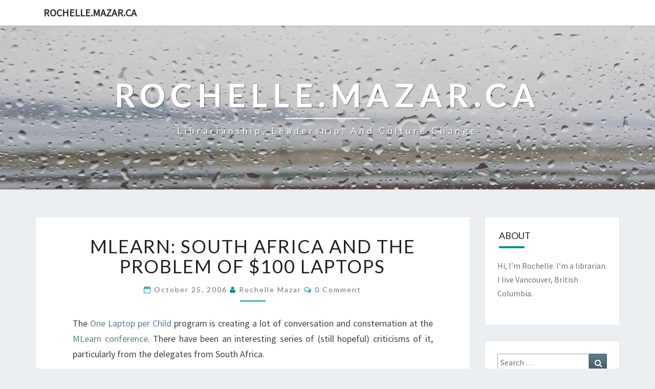

--- FILE ---
content_type: text/html; charset=UTF-8
request_url: https://rochelle.mazar.ca/2006/10/25/mlearn-south-africa-and-the-problem-of-100-laptops/?replytocom=280
body_size: 13914
content:
<!DOCTYPE html>

<!--[if IE 8]>
<html id="ie8" lang="en-US">
<![endif]-->
<!--[if !(IE 8) ]><!-->
<html lang="en-US">
<!--<![endif]-->
<head>
<meta charset="UTF-8" />
<meta name="viewport" content="width=device-width" />
<link rel="profile" href="http://gmpg.org/xfn/11" />
<link rel="pingback" href="https://rochelle.mazar.ca/xmlrpc.php" />
<title>MLearn: South Africa and the Problem of $100 Laptops &#8211; rochelle.mazar.ca</title>
<meta name='robots' content='max-image-preview:large, noindex, follow' />
	<style>img:is([sizes="auto" i], [sizes^="auto," i]) { contain-intrinsic-size: 3000px 1500px }</style>
	<link rel='dns-prefetch' href='//platform.twitter.com' />
<link rel='dns-prefetch' href='//fonts.googleapis.com' />
<link rel="alternate" type="application/rss+xml" title="rochelle.mazar.ca &raquo; Feed" href="https://rochelle.mazar.ca/feed/" />
<link rel="alternate" type="application/rss+xml" title="rochelle.mazar.ca &raquo; Comments Feed" href="https://rochelle.mazar.ca/comments/feed/" />
<link rel="alternate" type="application/rss+xml" title="rochelle.mazar.ca &raquo; MLearn: South Africa and the Problem of $100 Laptops Comments Feed" href="https://rochelle.mazar.ca/2006/10/25/mlearn-south-africa-and-the-problem-of-100-laptops/feed/" />
		<!-- This site uses the Google Analytics by MonsterInsights plugin v9.4.1 - Using Analytics tracking - https://www.monsterinsights.com/ -->
		<!-- Note: MonsterInsights is not currently configured on this site. The site owner needs to authenticate with Google Analytics in the MonsterInsights settings panel. -->
					<!-- No tracking code set -->
				<!-- / Google Analytics by MonsterInsights -->
		<script type="text/javascript">
/* <![CDATA[ */
window._wpemojiSettings = {"baseUrl":"https:\/\/s.w.org\/images\/core\/emoji\/16.0.1\/72x72\/","ext":".png","svgUrl":"https:\/\/s.w.org\/images\/core\/emoji\/16.0.1\/svg\/","svgExt":".svg","source":{"concatemoji":"https:\/\/rochelle.mazar.ca\/wp-includes\/js\/wp-emoji-release.min.js?ver=6.8.3"}};
/*! This file is auto-generated */
!function(s,n){var o,i,e;function c(e){try{var t={supportTests:e,timestamp:(new Date).valueOf()};sessionStorage.setItem(o,JSON.stringify(t))}catch(e){}}function p(e,t,n){e.clearRect(0,0,e.canvas.width,e.canvas.height),e.fillText(t,0,0);var t=new Uint32Array(e.getImageData(0,0,e.canvas.width,e.canvas.height).data),a=(e.clearRect(0,0,e.canvas.width,e.canvas.height),e.fillText(n,0,0),new Uint32Array(e.getImageData(0,0,e.canvas.width,e.canvas.height).data));return t.every(function(e,t){return e===a[t]})}function u(e,t){e.clearRect(0,0,e.canvas.width,e.canvas.height),e.fillText(t,0,0);for(var n=e.getImageData(16,16,1,1),a=0;a<n.data.length;a++)if(0!==n.data[a])return!1;return!0}function f(e,t,n,a){switch(t){case"flag":return n(e,"\ud83c\udff3\ufe0f\u200d\u26a7\ufe0f","\ud83c\udff3\ufe0f\u200b\u26a7\ufe0f")?!1:!n(e,"\ud83c\udde8\ud83c\uddf6","\ud83c\udde8\u200b\ud83c\uddf6")&&!n(e,"\ud83c\udff4\udb40\udc67\udb40\udc62\udb40\udc65\udb40\udc6e\udb40\udc67\udb40\udc7f","\ud83c\udff4\u200b\udb40\udc67\u200b\udb40\udc62\u200b\udb40\udc65\u200b\udb40\udc6e\u200b\udb40\udc67\u200b\udb40\udc7f");case"emoji":return!a(e,"\ud83e\udedf")}return!1}function g(e,t,n,a){var r="undefined"!=typeof WorkerGlobalScope&&self instanceof WorkerGlobalScope?new OffscreenCanvas(300,150):s.createElement("canvas"),o=r.getContext("2d",{willReadFrequently:!0}),i=(o.textBaseline="top",o.font="600 32px Arial",{});return e.forEach(function(e){i[e]=t(o,e,n,a)}),i}function t(e){var t=s.createElement("script");t.src=e,t.defer=!0,s.head.appendChild(t)}"undefined"!=typeof Promise&&(o="wpEmojiSettingsSupports",i=["flag","emoji"],n.supports={everything:!0,everythingExceptFlag:!0},e=new Promise(function(e){s.addEventListener("DOMContentLoaded",e,{once:!0})}),new Promise(function(t){var n=function(){try{var e=JSON.parse(sessionStorage.getItem(o));if("object"==typeof e&&"number"==typeof e.timestamp&&(new Date).valueOf()<e.timestamp+604800&&"object"==typeof e.supportTests)return e.supportTests}catch(e){}return null}();if(!n){if("undefined"!=typeof Worker&&"undefined"!=typeof OffscreenCanvas&&"undefined"!=typeof URL&&URL.createObjectURL&&"undefined"!=typeof Blob)try{var e="postMessage("+g.toString()+"("+[JSON.stringify(i),f.toString(),p.toString(),u.toString()].join(",")+"));",a=new Blob([e],{type:"text/javascript"}),r=new Worker(URL.createObjectURL(a),{name:"wpTestEmojiSupports"});return void(r.onmessage=function(e){c(n=e.data),r.terminate(),t(n)})}catch(e){}c(n=g(i,f,p,u))}t(n)}).then(function(e){for(var t in e)n.supports[t]=e[t],n.supports.everything=n.supports.everything&&n.supports[t],"flag"!==t&&(n.supports.everythingExceptFlag=n.supports.everythingExceptFlag&&n.supports[t]);n.supports.everythingExceptFlag=n.supports.everythingExceptFlag&&!n.supports.flag,n.DOMReady=!1,n.readyCallback=function(){n.DOMReady=!0}}).then(function(){return e}).then(function(){var e;n.supports.everything||(n.readyCallback(),(e=n.source||{}).concatemoji?t(e.concatemoji):e.wpemoji&&e.twemoji&&(t(e.twemoji),t(e.wpemoji)))}))}((window,document),window._wpemojiSettings);
/* ]]> */
</script>
<link rel='stylesheet' id='sbi_styles-css' href='https://rochelle.mazar.ca/wp-content/plugins/instagram-feed/css/sbi-styles.min.css?ver=6.8.0' type='text/css' media='all' />
<style id='wp-emoji-styles-inline-css' type='text/css'>

	img.wp-smiley, img.emoji {
		display: inline !important;
		border: none !important;
		box-shadow: none !important;
		height: 1em !important;
		width: 1em !important;
		margin: 0 0.07em !important;
		vertical-align: -0.1em !important;
		background: none !important;
		padding: 0 !important;
	}
</style>
<link rel='stylesheet' id='wp-block-library-css' href='https://rochelle.mazar.ca/wp-includes/css/dist/block-library/style.min.css?ver=6.8.3' type='text/css' media='all' />
<style id='classic-theme-styles-inline-css' type='text/css'>
/*! This file is auto-generated */
.wp-block-button__link{color:#fff;background-color:#32373c;border-radius:9999px;box-shadow:none;text-decoration:none;padding:calc(.667em + 2px) calc(1.333em + 2px);font-size:1.125em}.wp-block-file__button{background:#32373c;color:#fff;text-decoration:none}
</style>
<style id='global-styles-inline-css' type='text/css'>
:root{--wp--preset--aspect-ratio--square: 1;--wp--preset--aspect-ratio--4-3: 4/3;--wp--preset--aspect-ratio--3-4: 3/4;--wp--preset--aspect-ratio--3-2: 3/2;--wp--preset--aspect-ratio--2-3: 2/3;--wp--preset--aspect-ratio--16-9: 16/9;--wp--preset--aspect-ratio--9-16: 9/16;--wp--preset--color--black: #000000;--wp--preset--color--cyan-bluish-gray: #abb8c3;--wp--preset--color--white: #ffffff;--wp--preset--color--pale-pink: #f78da7;--wp--preset--color--vivid-red: #cf2e2e;--wp--preset--color--luminous-vivid-orange: #ff6900;--wp--preset--color--luminous-vivid-amber: #fcb900;--wp--preset--color--light-green-cyan: #7bdcb5;--wp--preset--color--vivid-green-cyan: #00d084;--wp--preset--color--pale-cyan-blue: #8ed1fc;--wp--preset--color--vivid-cyan-blue: #0693e3;--wp--preset--color--vivid-purple: #9b51e0;--wp--preset--gradient--vivid-cyan-blue-to-vivid-purple: linear-gradient(135deg,rgba(6,147,227,1) 0%,rgb(155,81,224) 100%);--wp--preset--gradient--light-green-cyan-to-vivid-green-cyan: linear-gradient(135deg,rgb(122,220,180) 0%,rgb(0,208,130) 100%);--wp--preset--gradient--luminous-vivid-amber-to-luminous-vivid-orange: linear-gradient(135deg,rgba(252,185,0,1) 0%,rgba(255,105,0,1) 100%);--wp--preset--gradient--luminous-vivid-orange-to-vivid-red: linear-gradient(135deg,rgba(255,105,0,1) 0%,rgb(207,46,46) 100%);--wp--preset--gradient--very-light-gray-to-cyan-bluish-gray: linear-gradient(135deg,rgb(238,238,238) 0%,rgb(169,184,195) 100%);--wp--preset--gradient--cool-to-warm-spectrum: linear-gradient(135deg,rgb(74,234,220) 0%,rgb(151,120,209) 20%,rgb(207,42,186) 40%,rgb(238,44,130) 60%,rgb(251,105,98) 80%,rgb(254,248,76) 100%);--wp--preset--gradient--blush-light-purple: linear-gradient(135deg,rgb(255,206,236) 0%,rgb(152,150,240) 100%);--wp--preset--gradient--blush-bordeaux: linear-gradient(135deg,rgb(254,205,165) 0%,rgb(254,45,45) 50%,rgb(107,0,62) 100%);--wp--preset--gradient--luminous-dusk: linear-gradient(135deg,rgb(255,203,112) 0%,rgb(199,81,192) 50%,rgb(65,88,208) 100%);--wp--preset--gradient--pale-ocean: linear-gradient(135deg,rgb(255,245,203) 0%,rgb(182,227,212) 50%,rgb(51,167,181) 100%);--wp--preset--gradient--electric-grass: linear-gradient(135deg,rgb(202,248,128) 0%,rgb(113,206,126) 100%);--wp--preset--gradient--midnight: linear-gradient(135deg,rgb(2,3,129) 0%,rgb(40,116,252) 100%);--wp--preset--font-size--small: 13px;--wp--preset--font-size--medium: 20px;--wp--preset--font-size--large: 36px;--wp--preset--font-size--x-large: 42px;--wp--preset--spacing--20: 0.44rem;--wp--preset--spacing--30: 0.67rem;--wp--preset--spacing--40: 1rem;--wp--preset--spacing--50: 1.5rem;--wp--preset--spacing--60: 2.25rem;--wp--preset--spacing--70: 3.38rem;--wp--preset--spacing--80: 5.06rem;--wp--preset--shadow--natural: 6px 6px 9px rgba(0, 0, 0, 0.2);--wp--preset--shadow--deep: 12px 12px 50px rgba(0, 0, 0, 0.4);--wp--preset--shadow--sharp: 6px 6px 0px rgba(0, 0, 0, 0.2);--wp--preset--shadow--outlined: 6px 6px 0px -3px rgba(255, 255, 255, 1), 6px 6px rgba(0, 0, 0, 1);--wp--preset--shadow--crisp: 6px 6px 0px rgba(0, 0, 0, 1);}:where(.is-layout-flex){gap: 0.5em;}:where(.is-layout-grid){gap: 0.5em;}body .is-layout-flex{display: flex;}.is-layout-flex{flex-wrap: wrap;align-items: center;}.is-layout-flex > :is(*, div){margin: 0;}body .is-layout-grid{display: grid;}.is-layout-grid > :is(*, div){margin: 0;}:where(.wp-block-columns.is-layout-flex){gap: 2em;}:where(.wp-block-columns.is-layout-grid){gap: 2em;}:where(.wp-block-post-template.is-layout-flex){gap: 1.25em;}:where(.wp-block-post-template.is-layout-grid){gap: 1.25em;}.has-black-color{color: var(--wp--preset--color--black) !important;}.has-cyan-bluish-gray-color{color: var(--wp--preset--color--cyan-bluish-gray) !important;}.has-white-color{color: var(--wp--preset--color--white) !important;}.has-pale-pink-color{color: var(--wp--preset--color--pale-pink) !important;}.has-vivid-red-color{color: var(--wp--preset--color--vivid-red) !important;}.has-luminous-vivid-orange-color{color: var(--wp--preset--color--luminous-vivid-orange) !important;}.has-luminous-vivid-amber-color{color: var(--wp--preset--color--luminous-vivid-amber) !important;}.has-light-green-cyan-color{color: var(--wp--preset--color--light-green-cyan) !important;}.has-vivid-green-cyan-color{color: var(--wp--preset--color--vivid-green-cyan) !important;}.has-pale-cyan-blue-color{color: var(--wp--preset--color--pale-cyan-blue) !important;}.has-vivid-cyan-blue-color{color: var(--wp--preset--color--vivid-cyan-blue) !important;}.has-vivid-purple-color{color: var(--wp--preset--color--vivid-purple) !important;}.has-black-background-color{background-color: var(--wp--preset--color--black) !important;}.has-cyan-bluish-gray-background-color{background-color: var(--wp--preset--color--cyan-bluish-gray) !important;}.has-white-background-color{background-color: var(--wp--preset--color--white) !important;}.has-pale-pink-background-color{background-color: var(--wp--preset--color--pale-pink) !important;}.has-vivid-red-background-color{background-color: var(--wp--preset--color--vivid-red) !important;}.has-luminous-vivid-orange-background-color{background-color: var(--wp--preset--color--luminous-vivid-orange) !important;}.has-luminous-vivid-amber-background-color{background-color: var(--wp--preset--color--luminous-vivid-amber) !important;}.has-light-green-cyan-background-color{background-color: var(--wp--preset--color--light-green-cyan) !important;}.has-vivid-green-cyan-background-color{background-color: var(--wp--preset--color--vivid-green-cyan) !important;}.has-pale-cyan-blue-background-color{background-color: var(--wp--preset--color--pale-cyan-blue) !important;}.has-vivid-cyan-blue-background-color{background-color: var(--wp--preset--color--vivid-cyan-blue) !important;}.has-vivid-purple-background-color{background-color: var(--wp--preset--color--vivid-purple) !important;}.has-black-border-color{border-color: var(--wp--preset--color--black) !important;}.has-cyan-bluish-gray-border-color{border-color: var(--wp--preset--color--cyan-bluish-gray) !important;}.has-white-border-color{border-color: var(--wp--preset--color--white) !important;}.has-pale-pink-border-color{border-color: var(--wp--preset--color--pale-pink) !important;}.has-vivid-red-border-color{border-color: var(--wp--preset--color--vivid-red) !important;}.has-luminous-vivid-orange-border-color{border-color: var(--wp--preset--color--luminous-vivid-orange) !important;}.has-luminous-vivid-amber-border-color{border-color: var(--wp--preset--color--luminous-vivid-amber) !important;}.has-light-green-cyan-border-color{border-color: var(--wp--preset--color--light-green-cyan) !important;}.has-vivid-green-cyan-border-color{border-color: var(--wp--preset--color--vivid-green-cyan) !important;}.has-pale-cyan-blue-border-color{border-color: var(--wp--preset--color--pale-cyan-blue) !important;}.has-vivid-cyan-blue-border-color{border-color: var(--wp--preset--color--vivid-cyan-blue) !important;}.has-vivid-purple-border-color{border-color: var(--wp--preset--color--vivid-purple) !important;}.has-vivid-cyan-blue-to-vivid-purple-gradient-background{background: var(--wp--preset--gradient--vivid-cyan-blue-to-vivid-purple) !important;}.has-light-green-cyan-to-vivid-green-cyan-gradient-background{background: var(--wp--preset--gradient--light-green-cyan-to-vivid-green-cyan) !important;}.has-luminous-vivid-amber-to-luminous-vivid-orange-gradient-background{background: var(--wp--preset--gradient--luminous-vivid-amber-to-luminous-vivid-orange) !important;}.has-luminous-vivid-orange-to-vivid-red-gradient-background{background: var(--wp--preset--gradient--luminous-vivid-orange-to-vivid-red) !important;}.has-very-light-gray-to-cyan-bluish-gray-gradient-background{background: var(--wp--preset--gradient--very-light-gray-to-cyan-bluish-gray) !important;}.has-cool-to-warm-spectrum-gradient-background{background: var(--wp--preset--gradient--cool-to-warm-spectrum) !important;}.has-blush-light-purple-gradient-background{background: var(--wp--preset--gradient--blush-light-purple) !important;}.has-blush-bordeaux-gradient-background{background: var(--wp--preset--gradient--blush-bordeaux) !important;}.has-luminous-dusk-gradient-background{background: var(--wp--preset--gradient--luminous-dusk) !important;}.has-pale-ocean-gradient-background{background: var(--wp--preset--gradient--pale-ocean) !important;}.has-electric-grass-gradient-background{background: var(--wp--preset--gradient--electric-grass) !important;}.has-midnight-gradient-background{background: var(--wp--preset--gradient--midnight) !important;}.has-small-font-size{font-size: var(--wp--preset--font-size--small) !important;}.has-medium-font-size{font-size: var(--wp--preset--font-size--medium) !important;}.has-large-font-size{font-size: var(--wp--preset--font-size--large) !important;}.has-x-large-font-size{font-size: var(--wp--preset--font-size--x-large) !important;}
:where(.wp-block-post-template.is-layout-flex){gap: 1.25em;}:where(.wp-block-post-template.is-layout-grid){gap: 1.25em;}
:where(.wp-block-columns.is-layout-flex){gap: 2em;}:where(.wp-block-columns.is-layout-grid){gap: 2em;}
:root :where(.wp-block-pullquote){font-size: 1.5em;line-height: 1.6;}
</style>
<link rel='stylesheet' id='bootstrap-css' href='https://rochelle.mazar.ca/wp-content/themes/nisarg/css/bootstrap.css?ver=6.8.3' type='text/css' media='all' />
<link rel='stylesheet' id='font-awesome-css' href='https://rochelle.mazar.ca/wp-content/themes/nisarg/font-awesome/css/font-awesome.min.css?ver=6.8.3' type='text/css' media='all' />
<link rel='stylesheet' id='nisarg-style-css' href='https://rochelle.mazar.ca/wp-content/themes/nisarg/style.css?ver=6.8.3' type='text/css' media='all' />
<style id='nisarg-style-inline-css' type='text/css'>
	/* Color Scheme */

	/* Accent Color */

	a:active,
	a:hover,
	a:focus {
	    color: #009688;
	}

	.main-navigation .primary-menu > li > a:hover, .main-navigation .primary-menu > li > a:focus {
		color: #009688;
	}
	
	.main-navigation .primary-menu .sub-menu .current_page_item > a,
	.main-navigation .primary-menu .sub-menu .current-menu-item > a {
		color: #009688;
	}
	.main-navigation .primary-menu .sub-menu .current_page_item > a:hover,
	.main-navigation .primary-menu .sub-menu .current_page_item > a:focus,
	.main-navigation .primary-menu .sub-menu .current-menu-item > a:hover,
	.main-navigation .primary-menu .sub-menu .current-menu-item > a:focus {
		background-color: #fff;
		color: #009688;
	}
	.dropdown-toggle:hover,
	.dropdown-toggle:focus {
		color: #009688;
	}

	@media (min-width: 768px){
		.main-navigation .primary-menu > .current_page_item > a,
		.main-navigation .primary-menu > .current_page_item > a:hover,
		.main-navigation .primary-menu > .current_page_item > a:focus,
		.main-navigation .primary-menu > .current-menu-item > a,
		.main-navigation .primary-menu > .current-menu-item > a:hover,
		.main-navigation .primary-menu > .current-menu-item > a:focus,
		.main-navigation .primary-menu > .current_page_ancestor > a,
		.main-navigation .primary-menu > .current_page_ancestor > a:hover,
		.main-navigation .primary-menu > .current_page_ancestor > a:focus,
		.main-navigation .primary-menu > .current-menu-ancestor > a,
		.main-navigation .primary-menu > .current-menu-ancestor > a:hover,
		.main-navigation .primary-menu > .current-menu-ancestor > a:focus {
			border-top: 4px solid #009688;
		}
		.main-navigation ul ul a:hover,
		.main-navigation ul ul a.focus {
			color: #fff;
			background-color: #009688;
		}
	}

	.main-navigation .primary-menu > .open > a, .main-navigation .primary-menu > .open > a:hover, .main-navigation .primary-menu > .open > a:focus {
		color: #009688;
	}

	.main-navigation .primary-menu > li > .sub-menu  li > a:hover,
	.main-navigation .primary-menu > li > .sub-menu  li > a:focus {
		color: #fff;
		background-color: #009688;
	}

	@media (max-width: 767px) {
		.main-navigation .primary-menu .open .sub-menu > li > a:hover {
			color: #fff;
			background-color: #009688;
		}
	}

	.sticky-post{
	    background: #009688;
	    color:white;
	}
	
	.entry-title a:hover,
	.entry-title a:focus{
	    color: #009688;
	}

	.entry-header .entry-meta::after{
	    background: #009688;
	}

	.fa {
		color: #009688;
	}

	.btn-default{
		border-bottom: 1px solid #009688;
	}

	.btn-default:hover, .btn-default:focus{
	    border-bottom: 1px solid #009688;
	    background-color: #009688;
	}

	.nav-previous:hover, .nav-next:hover{
	    border: 1px solid #009688;
	    background-color: #009688;
	}

	.next-post a:hover,.prev-post a:hover{
	    color: #009688;
	}

	.posts-navigation .next-post a:hover .fa, .posts-navigation .prev-post a:hover .fa{
	    color: #009688;
	}


	#secondary .widget-title::after{
		background-color: #009688;
	    content: "";
	    position: absolute;
	    width: 50px;
	    display: block;
	    height: 4px;    
	    bottom: -15px;
	}

	#secondary .widget a:hover,
	#secondary .widget a:focus{
		color: #009688;
	}

	#secondary .widget_calendar tbody a {
	    background-color: #009688;
	    color: #fff;
	    padding: 0.2em;
	}

	#secondary .widget_calendar tbody a:hover{
	    background-color: #009688;
	    color: #fff;
	    padding: 0.2em;
	}	

</style>
<link rel='stylesheet' id='nisarggooglefonts-css' href='//fonts.googleapis.com/css?family=Lato:400,300italic,700|Source+Sans+Pro:400,400italic' type='text/css' media='all' />
<style id='akismet-widget-style-inline-css' type='text/css'>

			.a-stats {
				--akismet-color-mid-green: #357b49;
				--akismet-color-white: #fff;
				--akismet-color-light-grey: #f6f7f7;

				max-width: 350px;
				width: auto;
			}

			.a-stats * {
				all: unset;
				box-sizing: border-box;
			}

			.a-stats strong {
				font-weight: 600;
			}

			.a-stats a.a-stats__link,
			.a-stats a.a-stats__link:visited,
			.a-stats a.a-stats__link:active {
				background: var(--akismet-color-mid-green);
				border: none;
				box-shadow: none;
				border-radius: 8px;
				color: var(--akismet-color-white);
				cursor: pointer;
				display: block;
				font-family: -apple-system, BlinkMacSystemFont, 'Segoe UI', 'Roboto', 'Oxygen-Sans', 'Ubuntu', 'Cantarell', 'Helvetica Neue', sans-serif;
				font-weight: 500;
				padding: 12px;
				text-align: center;
				text-decoration: none;
				transition: all 0.2s ease;
			}

			/* Extra specificity to deal with TwentyTwentyOne focus style */
			.widget .a-stats a.a-stats__link:focus {
				background: var(--akismet-color-mid-green);
				color: var(--akismet-color-white);
				text-decoration: none;
			}

			.a-stats a.a-stats__link:hover {
				filter: brightness(110%);
				box-shadow: 0 4px 12px rgba(0, 0, 0, 0.06), 0 0 2px rgba(0, 0, 0, 0.16);
			}

			.a-stats .count {
				color: var(--akismet-color-white);
				display: block;
				font-size: 1.5em;
				line-height: 1.4;
				padding: 0 13px;
				white-space: nowrap;
			}
		
</style>
<script type="text/javascript" src="https://rochelle.mazar.ca/wp-includes/js/jquery/jquery.min.js?ver=3.7.1" id="jquery-core-js"></script>
<script type="text/javascript" src="https://rochelle.mazar.ca/wp-includes/js/jquery/jquery-migrate.min.js?ver=3.4.1" id="jquery-migrate-js"></script>
<!--[if lt IE 9]>
<script type="text/javascript" src="https://rochelle.mazar.ca/wp-content/themes/nisarg/js/html5shiv.js?ver=3.7.3" id="html5shiv-js"></script>
<![endif]-->
<link rel="https://api.w.org/" href="https://rochelle.mazar.ca/wp-json/" /><link rel="alternate" title="JSON" type="application/json" href="https://rochelle.mazar.ca/wp-json/wp/v2/posts/823" /><link rel="EditURI" type="application/rsd+xml" title="RSD" href="https://rochelle.mazar.ca/xmlrpc.php?rsd" />
<meta name="generator" content="WordPress 6.8.3" />
<link rel="canonical" href="https://rochelle.mazar.ca/2006/10/25/mlearn-south-africa-and-the-problem-of-100-laptops/" />
<link rel='shortlink' href='https://rochelle.mazar.ca/?p=823' />
<link rel="alternate" title="oEmbed (JSON)" type="application/json+oembed" href="https://rochelle.mazar.ca/wp-json/oembed/1.0/embed?url=https%3A%2F%2Frochelle.mazar.ca%2F2006%2F10%2F25%2Fmlearn-south-africa-and-the-problem-of-100-laptops%2F" />
<link rel="alternate" title="oEmbed (XML)" type="text/xml+oembed" href="https://rochelle.mazar.ca/wp-json/oembed/1.0/embed?url=https%3A%2F%2Frochelle.mazar.ca%2F2006%2F10%2F25%2Fmlearn-south-africa-and-the-problem-of-100-laptops%2F&#038;format=xml" />

<style type="text/css">
        .site-header { background: ; }
</style>

<style type="text/css">.recentcomments a{display:inline !important;padding:0 !important;margin:0 !important;}</style>		<style type="text/css" id="nisarg-header-css">
					.site-header {
				background: url(https://rochelle.mazar.ca/wp-content/uploads/2019/02/cropped-IMG_4001.jpg) no-repeat scroll top;
				background-size: cover;
			}
			@media (min-width: 320px) and (max-width: 359px ) {
				.site-header {
					height: 80px;
				}
			}
			@media (min-width: 360px) and (max-width: 767px ) {
				.site-header {
					height: 90px;
				}
			}
			@media (min-width: 768px) and (max-width: 979px ) {
				.site-header {
					height: 192px;
				}
			}
			@media (min-width: 980px) and (max-width: 1279px ){
				.site-header {
					height: 245px;
				}
			}
			@media (min-width: 1280px) and (max-width: 1365px ){
				.site-header {
					height: 320px;
				}
			}
			@media (min-width: 1366px) and (max-width: 1439px ){
				.site-header {
					height: 341px;
				}
			}
			@media (min-width: 1440px) and (max-width: 1599px ) {
				.site-header {
					height: 360px;
				}
			}
			@media (min-width: 1600px) and (max-width: 1919px ) {
				.site-header {
					height: 400px;
				}
			}
			@media (min-width: 1920px) and (max-width: 2559px ) {
				.site-header {
					height: 480px;
				}
			}
			@media (min-width: 2560px)  and (max-width: 2879px ) {
				.site-header {
					height: 640px;
				}
			}
			@media (min-width: 2880px) {
				.site-header {
					height: 720px;
				}
			}
			.site-header{
				-webkit-box-shadow: 0px 0px 2px 1px rgba(182,182,182,0.3);
		    	-moz-box-shadow: 0px 0px 2px 1px rgba(182,182,182,0.3);
		    	-o-box-shadow: 0px 0px 2px 1px rgba(182,182,182,0.3);
		    	box-shadow: 0px 0px 2px 1px rgba(182,182,182,0.3);
			}
					.site-title,
			.site-description {
				color: #fff;
			}
			.site-title::after{
				background: #fff;
				content:"";
			}
				</style>
		<meta name="twitter:partner" content="tfwp">
<meta name="twitter:card" content="summary"><meta name="twitter:title" content="MLearn: South Africa and the Problem of $100 Laptops"><meta name="twitter:description" content="The One Laptop per Child program is creating a lot of conversation and consternation at the MLearn conference. There have been an interesting series of (still hopeful) criticisms of it, particularly from the delegates from South Africa. The stunning comment that threw me into a whole new mind set was this: &quot;If you give children laptops, you&#039;re making them targets of violence, theft, and possibly death.&quot; In a place where the economy is so shaky, where items like cell phones&hellip;">
</head>
<body class="wp-singular post-template-default single single-post postid-823 single-format-standard wp-theme-nisarg group-blog">
<div id="page" class="hfeed site">
<header id="masthead"  role="banner">
	<nav id="site-navigation" class="main-navigation navbar-fixed-top navbar-left" role="navigation">
		<!-- Brand and toggle get grouped for better mobile display -->
		<div class="container" id="navigation_menu">
			<div class="navbar-header">
									<a class="navbar-brand" href="https://rochelle.mazar.ca/">rochelle.mazar.ca</a>
			</div><!-- .navbar-header -->
					</div><!--#container-->
	</nav>
	<div id="cc_spacer"></div><!-- used to clear fixed navigation by the themes js -->  
	<div class="site-header">
		<div class="site-branding">
			<a class="home-link" href="https://rochelle.mazar.ca/" title="rochelle.mazar.ca" rel="home">
				<h1 class="site-title">rochelle.mazar.ca</h1>
				<h2 class="site-description">Librarianship, leadership, and culture change</h2>
			</a>
		</div><!--.site-branding-->
	</div><!--.site-header-->
</header>
<div id="content" class="site-content">

	<div class="container">
		<div class="row">
			<div id="primary" class="col-md-9 content-area">
				<main id="main" role="main">

									
<article id="post-823"  class="post-content post-823 post type-post status-publish format-standard hentry category-infonation tag-cellphones tag-mlearn tag-mobile-computing tag-olpc tag-politics tag-south-africa">

	
	
	<header class="entry-header">
		<span class="screen-reader-text">MLearn: South Africa and the Problem of $100 Laptops</span>
					<h1 class="entry-title">MLearn: South Africa and the Problem of $100 Laptops</h1>
		
				<div class="entry-meta">
			<h5 class="entry-date"><i class="fa fa-calendar-o"></i> <a href="https://rochelle.mazar.ca/2006/10/25/mlearn-south-africa-and-the-problem-of-100-laptops/" title="11:23 am" rel="bookmark"><time class="entry-date" datetime="2006-10-25T11:23:54+00:00" pubdate>October 25, 2006 </time></a><span class="byline"><span class="sep"></span><i class="fa fa-user"></i>
<span class="author vcard"><a class="url fn n" href="https://rochelle.mazar.ca/author/rochelle/" title="View all posts by Rochelle Mazar" rel="author">Rochelle Mazar</a></span></span> <i class="fa fa-comments-o"></i><span class="screen-reader-text">Comments </span> <a href="https://rochelle.mazar.ca/2006/10/25/mlearn-south-africa-and-the-problem-of-100-laptops/#respond" class="comments-link" >0 Comment</a></h5>
		</div><!-- .entry-meta -->
			</header><!-- .entry-header -->

			<div class="entry-content">
				<p>The <a href="http://www.laptop.org">One Laptop per Child</a> program is creating a lot of conversation and consternation at the <a href="http://www.mlearn2006.org">MLearn conference</a>. There have been an interesting series of (still hopeful) criticisms of it, particularly from the delegates from South Africa.</p>
<p>The stunning comment that threw me into a whole new mind set was this: &#8220;If you give children laptops, you&#8217;re making them targets of violence, theft, and possibly death.&#8221;</p>
<p>In a place where the economy is so shaky, where items like cell phones and laptops are just as appealing to the black market as they are to students and teachers, how do you concieve of the prospect of using this technology, giving these (valuable) items to children, encouraging them to take them home and carry them around, when we understand that we&#8217;re painting targets on their backs? Even for parts those laptops would have value on the black market. The laptops come with a certain amount of security, but how long will it take for the ravenous black markets of the world to disable it? At what point does risk outweigh benefit? Is there any way (shy of full government and social overhaul) to lower the risk of theft and real physical danger and protect these children? Can we give them technology and keep them safe at the same time?</p>
<p>There was a considerable amount of talk about the value of ownership; when the laptop is <i>theirs</i>, there is a different learning outcome. I&#8217;ve seen this kind of process play out myself, so it strikes a chord with me. (I&#8217;ve spoken before about the difference between posting on a message board &#8220;owned&#8221; by the instructor and posting on a blog &#8220;owned&#8221; by the student; you get a different kind of committment, different kind of content, different kind of interaction. I&#8217;ve struggled with how to express the value of ownership, but I feel it rearing its head again here. What if the laptops are one per child, but don&#8217;t leave the school? I have a feeling the value of them drains right out with that scenario.</p>
<p>It&#8217;s a difficult question, and I&#8217;m pretty relieved that it&#8217;s not me who has to come up with an answer. I wouldn&#8217;t know where to start.</p>

							</div><!-- .entry-content -->

	<footer class="entry-footer">
		<hr><div class="row"><div class="col-md-6 cattegories"><span class="cat-links"><i class="fa fa-folder-open"></i>
		 <a href="https://rochelle.mazar.ca/category/infonation/" rel="category tag">info*nation</a></span></div><div class="col-md-6 tags"><span class="tags-links"><i class="fa fa-tags"></i> <a href="https://rochelle.mazar.ca/tag/cellphones/" rel="tag">cellphones</a>, <a href="https://rochelle.mazar.ca/tag/mlearn/" rel="tag">MLearn</a>, <a href="https://rochelle.mazar.ca/tag/mobile-computing/" rel="tag">mobile computing</a>, <a href="https://rochelle.mazar.ca/tag/olpc/" rel="tag">OLPC</a>, <a href="https://rochelle.mazar.ca/tag/politics/" rel="tag">politics</a>, <a href="https://rochelle.mazar.ca/tag/south-africa/" rel="tag">south africa</a></span></div></div>	</footer><!-- .entry-footer -->
</article><!-- #post-## -->
				</main><!-- #main -->
				<div class="post-navigation">
						<nav class="navigation" role="navigation">
		<h2 class="screen-reader-text">Post navigation</h2>
		<div class="nav-links">
			<div class="row">
			<!-- Get Next Post -->
			
						<div class="col-md-6 next-post">
			<a class="" href="https://rochelle.mazar.ca/2006/10/25/mlearn-mobile-devices-and-coursework/"><span class="next-prev-text"><i class="fa fa-angle-left"></i>
  NEXT</span><br>MLearn: Mobile Devices and Coursework</a>
			</div>
						
			<!-- Get Previous Post -->
			
							<div class="col-md-6 prev-post">
				<a class="" href="https://rochelle.mazar.ca/2006/10/24/more-photos/"><span class="next-prev-text">PREVIOUS <i class="fa fa-angle-right"></i>
</span><br>More Photos</a>
				</div>
						
			</div>
		</div><!-- .nav-links -->
	</nav><!-- .navigation-->
					</div>
				<div class="post-comments">
					
<div id="comments" class="comments-area">

			<h2 class="comments-title">
			0 thoughts on &ldquo;<span>MLearn: South Africa and the Problem of $100 Laptops</span>&rdquo;		</h2>
		<ol class="comment-list">
					<li id="comment-280" class="comment even thread-even depth-1">
			<article id="div-comment-280" class="comment-body">
				<footer class="comment-meta">
					<div class="comment-author vcard">
						<img alt='' src='https://secure.gravatar.com/avatar/5c7332ea8f491b984e68de447c0df16300fe83c49d65c9a4457bef2b51359160?s=50&#038;d=mm&#038;r=g' srcset='https://secure.gravatar.com/avatar/5c7332ea8f491b984e68de447c0df16300fe83c49d65c9a4457bef2b51359160?s=100&#038;d=mm&#038;r=g 2x' class='avatar avatar-50 photo' height='50' width='50' decoding='async'/>						<b class="fn"><a href="http://clevergirl.ca/journal" class="url" rel="ugc external nofollow">CleverGirl</a></b> <span class="says">says:</span>					</div><!-- .comment-author -->

					<div class="comment-metadata">
						<a href="https://rochelle.mazar.ca/2006/10/25/mlearn-south-africa-and-the-problem-of-100-laptops/#comment-280"><time datetime="2006-10-26T15:09:35+00:00">October 26, 2006 at 3:09 pm</time></a>					</div><!-- .comment-metadata -->

									</footer><!-- .comment-meta -->

				<div class="comment-content">
					<p>(heh, I seem to have suddenly become a comment bomber&#8230; so sorry!)</p>
<p>One of the big cautionary &#8220;arguments&#8221; in the Asian context is that people will not use them for fear of breaking them.  This is pretty regular.  One of my research participants speaks about a microscope in one of her classrooms which was kept behind a glasscase and no one was allowed to touch it, let alone use it.  </p>
<p>The value of ownership is definitely there for things like stationery kits, textbooks, etc.  That is why distribution of school aid is usually done in such a way that it is given directly to the children who will use it. However, I can also imagine how a big ticket item like a computer with internet access could be more problematic.  It also has the capacity to create a large schism between the children and the adult generations &#8212; those who can use the devices and those who can&#8217;t.  And after graduation, or if a child drops out, then what?  what happens to their computer? </p>
<p>In one of my earlier comments I noted that a lot of the early literature (online anyway) relating to the OLPC focused on the technology and not the actual &#8220;how&#8221; of the implementation.  So, it doesn&#8217;t surprise me at all that there is now much controversy and resistence around.  </p>
<p>Thanks for posting this, too! 😉</p>
<p>Rochelle: <i>Hey, no problem! I was trying to note down all the (significant) things running through my head at the conference, and this one was really crying out to be blogged.</p>
<p>And it&#8217;s interesting you raise the &#8220;fear of breaking it&#8221; argument; they&#8217;ve started in Cambodia, and Mary Lou pointed out that they haven&#8217;t had a single broken laptop yet. She was attributing that to pride of ownership, but perhaps a culture of fear is contributing to that too.</p>
<p>Now that you mention it: Mary Lou was quite open about what they are and are not providing/working on. They&#8217;re delivering the laptops, and spare parts along with it, but they aren&#8217;t providing training on how to repair them, or any means of securing repair should you need it. They suggest that when a laptop breaks, the people will be challenged to learn how to fix them. And once they learn that, they have a skill they can market. So they sort of see the lack of training/support as a feature not a bug. I sort of take her point, too; there&#8217;s something quite colonial about providing hardware and then offering support for a fee. Though I think I&#8217;d be happier if part of the deal included some intensive training for professionals of some shape in the country so that at least <b>someone</b> knows.</p>
<p>The fear of breaking the damn thing might help keep the laptops safe and working (as in the Cambodian example), but, as you say, may prevent the kind of learning they&#8217;re hoping will occur. I personally am not comfortable getting in deep with hardware. I&#8217;m fairly sure I would not crack open my laptop and see what&#8217;s wrong with it, given that I have no idea how it actually works (other than entirely theoretically). They do sort of expect heroic amounts of curiosity, bravery, and ability to learn new skills from people in developing countries. Faith in people is good, but I&#8217;m not certain that they&#8217;re not expecting a bit too much.</i></p>
				</div><!-- .comment-content -->

				<div class="reply"><a rel="nofollow" class="comment-reply-link" href="https://rochelle.mazar.ca/2006/10/25/mlearn-south-africa-and-the-problem-of-100-laptops/?replytocom=280#respond" data-commentid="280" data-postid="823" data-belowelement="div-comment-280" data-respondelement="respond" data-replyto="Reply to CleverGirl" aria-label="Reply to CleverGirl">Reply</a></div>			</article><!-- .comment-body -->
		</li><!-- #comment-## -->
		</ol><!-- .comment-list -->

		
		
			<div id="respond" class="comment-respond">
		<h3 id="reply-title" class="comment-reply-title">Leave a Reply to <a href="#comment-280">CleverGirl</a> <small><a rel="nofollow" id="cancel-comment-reply-link" href="/2006/10/25/mlearn-south-africa-and-the-problem-of-100-laptops/#respond">Cancel reply</a></small></h3><form action="https://rochelle.mazar.ca/wp-comments-post.php" method="post" id="commentform" class="comment-form"><p class="comment-notes"><span id="email-notes">Your email address will not be published.</span> <span class="required-field-message">Required fields are marked <span class="required">*</span></span></p><p class="comment-form-comment"><label for="comment">Comment <span class="required">*</span></label> <textarea id="comment" name="comment" cols="45" rows="8" maxlength="65525" required></textarea></p><p class="comment-form-author"><label for="author">Name <span class="required">*</span></label> <input id="author" name="author" type="text" value="" size="30" maxlength="245" autocomplete="name" required /></p>
<p class="comment-form-email"><label for="email">Email <span class="required">*</span></label> <input id="email" name="email" type="email" value="" size="30" maxlength="100" aria-describedby="email-notes" autocomplete="email" required /></p>
<p class="comment-form-url"><label for="url">Website</label> <input id="url" name="url" type="url" value="" size="30" maxlength="200" autocomplete="url" /></p>
<p class="form-submit"><input name="submit" type="submit" id="submit" class="submit" value="Post Comment" /> <input type='hidden' name='comment_post_ID' value='823' id='comment_post_ID' />
<input type='hidden' name='comment_parent' id='comment_parent' value='280' />
</p><p style="display: none;"><input type="hidden" id="akismet_comment_nonce" name="akismet_comment_nonce" value="918d88eb8b" /></p><p style="display: none !important;" class="akismet-fields-container" data-prefix="ak_"><label>&#916;<textarea name="ak_hp_textarea" cols="45" rows="8" maxlength="100"></textarea></label><input type="hidden" id="ak_js_1" name="ak_js" value="175"/><script>document.getElementById( "ak_js_1" ).setAttribute( "value", ( new Date() ).getTime() );</script></p></form>	</div><!-- #respond -->
	<p class="akismet_comment_form_privacy_notice">This site uses Akismet to reduce spam. <a href="https://akismet.com/privacy/" target="_blank" rel="nofollow noopener">Learn how your comment data is processed.</a></p></div><!-- #comments -->
				</div>
							</div><!-- #primary -->
			<div id="secondary" class="col-md-3 sidebar widget-area" role="complementary">
		<aside id="text-3" class="widget widget_text"><h4 class="widget-title">About</h4>			<div class="textwidget"><p>Hi, I&#8217;m Rochelle. I&#8217;m a librarian. I live Vancouver, British Columbia.</p>
</div>
		</aside><aside id="search-2" class="widget widget_search">
<form role="search" method="get" class="search-form" action="https://rochelle.mazar.ca/">
	<label>
		<span class="screen-reader-text">Search for:</span>
		<input type="search" class="search-field" placeholder="Search &hellip;" value="" name="s" title="Search for:" />
	</label>
	<button type="submit" class="search-submit"><span class="screen-reader-text">Search</span></button>
</form>
</aside><aside id="twitter-timeline-profile-2" class="widget widget_twitter-timeline-profile"><div class="twitter-timeline-profile"><a class="twitter-timeline" data-lang="en" data-tweet-limit="3" data-chrome="noheader nofooter" href="https://twitter.com/rmazar?ref_src=twsrc%5Etfw">Tweets by rmazar</a></div></aside><aside id="categories-2" class="widget widget_categories"><h4 class="widget-title">Categories</h4>
			<ul>
					<li class="cat-item cat-item-3"><a href="https://rochelle.mazar.ca/category/libraryleader/">#libraryleader</a> (9)
</li>
	<li class="cat-item cat-item-4"><a href="https://rochelle.mazar.ca/category/blogs-and-blogging/">blogs</a> (56)
</li>
	<li class="cat-item cat-item-7"><a href="https://rochelle.mazar.ca/category/infonation/">info*nation</a> (165)
</li>
	<li class="cat-item cat-item-9"><a href="https://rochelle.mazar.ca/category/library-issues/">library issues</a> (128)
</li>
	<li class="cat-item cat-item-16"><a href="https://rochelle.mazar.ca/category/reading-and-writing/">read/write</a> (46)
</li>
	<li class="cat-item cat-item-224"><a href="https://rochelle.mazar.ca/category/recipes/">recipes</a> (2)
</li>
	<li class="cat-item cat-item-18"><a href="https://rochelle.mazar.ca/category/space-project/">space project</a> (21)
</li>
	<li class="cat-item cat-item-19"><a href="https://rochelle.mazar.ca/category/the-digital-academy/">The Digital Academy</a> (15)
</li>
	<li class="cat-item cat-item-1"><a href="https://rochelle.mazar.ca/category/uncategorized/">Uncategorized</a> (3)
</li>
			</ul>

			</aside>
		<aside id="recent-posts-2" class="widget widget_recent_entries">
		<h4 class="widget-title">Recent Posts</h4>
		<ul>
											<li>
					<a href="https://rochelle.mazar.ca/2023/02/16/healing-organizational-trauma/">Healing Organizational Trauma</a>
									</li>
											<li>
					<a href="https://rochelle.mazar.ca/2020/12/06/fun-information-design-tfl/">Fun Information Design: TfL</a>
									</li>
											<li>
					<a href="https://rochelle.mazar.ca/2020/04/08/self-isolation-avgolemono/">Self-Isolation Avgolemono</a>
									</li>
											<li>
					<a href="https://rochelle.mazar.ca/2020/03/16/self-isolation-bread/">Self-Isolation Bread</a>
									</li>
											<li>
					<a href="https://rochelle.mazar.ca/2019/07/20/troublemakers/">Troublemakers</a>
									</li>
					</ul>

		</aside><aside id="recent-comments-2" class="widget widget_recent_comments"><h4 class="widget-title">Recent Comments</h4><ul id="recentcomments"><li class="recentcomments"><span class="comment-author-link"><a href="https://www.tumblr.com/blog/libraryben" class="url" rel="ugc external nofollow">Ben Mitchell</a></span> on <a href="https://rochelle.mazar.ca/2023/02/16/healing-organizational-trauma/#comment-2876">Healing Organizational Trauma</a></li><li class="recentcomments"><span class="comment-author-link">Rochelle</span> on <a href="https://rochelle.mazar.ca/2020/03/16/self-isolation-bread/#comment-1078">Self-Isolation Bread</a></li><li class="recentcomments"><span class="comment-author-link">Liam Watson</span> on <a href="https://rochelle.mazar.ca/2020/03/16/self-isolation-bread/#comment-1077">Self-Isolation Bread</a></li><li class="recentcomments"><span class="comment-author-link"><a href="http://carpetbomberz.com/2015/08/06/one-bright-idea-university-of-rochester-river-campus-libraries-digital-academy-presents/" class="url" rel="ugc external nofollow">One Bright Idea: University of Rochester River Campus Libraries&#8217; Digital Academy Presents | Carpet Bomberz Inc.</a></span> on <a href="https://rochelle.mazar.ca/2015/08/03/one-bright-idea-university-of-rochester-river-campus-libraries-digital-academy-presents/#comment-726">One Bright Idea: University of Rochester River Campus Libraries&#8217; Digital Academy Presents</a></li><li class="recentcomments"><span class="comment-author-link">batgirlwasalibrarian</span> on <a href="https://rochelle.mazar.ca/2015/08/03/one-bright-idea-university-of-rochester-river-campus-libraries-digital-academy-presents/#comment-725">One Bright Idea: University of Rochester River Campus Libraries&#8217; Digital Academy Presents</a></li></ul></aside><aside id="archives-2" class="widget widget_archive"><h4 class="widget-title">Archives</h4>
			<ul>
					<li><a href='https://rochelle.mazar.ca/2023/02/'>February 2023</a></li>
	<li><a href='https://rochelle.mazar.ca/2020/12/'>December 2020</a></li>
	<li><a href='https://rochelle.mazar.ca/2020/04/'>April 2020</a></li>
	<li><a href='https://rochelle.mazar.ca/2020/03/'>March 2020</a></li>
	<li><a href='https://rochelle.mazar.ca/2019/07/'>July 2019</a></li>
	<li><a href='https://rochelle.mazar.ca/2019/02/'>February 2019</a></li>
	<li><a href='https://rochelle.mazar.ca/2018/08/'>August 2018</a></li>
	<li><a href='https://rochelle.mazar.ca/2018/01/'>January 2018</a></li>
	<li><a href='https://rochelle.mazar.ca/2017/08/'>August 2017</a></li>
	<li><a href='https://rochelle.mazar.ca/2015/08/'>August 2015</a></li>
	<li><a href='https://rochelle.mazar.ca/2015/07/'>July 2015</a></li>
	<li><a href='https://rochelle.mazar.ca/2014/10/'>October 2014</a></li>
	<li><a href='https://rochelle.mazar.ca/2014/08/'>August 2014</a></li>
	<li><a href='https://rochelle.mazar.ca/2014/05/'>May 2014</a></li>
	<li><a href='https://rochelle.mazar.ca/2014/04/'>April 2014</a></li>
	<li><a href='https://rochelle.mazar.ca/2014/02/'>February 2014</a></li>
	<li><a href='https://rochelle.mazar.ca/2013/12/'>December 2013</a></li>
	<li><a href='https://rochelle.mazar.ca/2013/11/'>November 2013</a></li>
	<li><a href='https://rochelle.mazar.ca/2013/10/'>October 2013</a></li>
	<li><a href='https://rochelle.mazar.ca/2013/09/'>September 2013</a></li>
	<li><a href='https://rochelle.mazar.ca/2013/08/'>August 2013</a></li>
	<li><a href='https://rochelle.mazar.ca/2013/05/'>May 2013</a></li>
	<li><a href='https://rochelle.mazar.ca/2013/03/'>March 2013</a></li>
	<li><a href='https://rochelle.mazar.ca/2013/02/'>February 2013</a></li>
	<li><a href='https://rochelle.mazar.ca/2012/10/'>October 2012</a></li>
	<li><a href='https://rochelle.mazar.ca/2012/05/'>May 2012</a></li>
	<li><a href='https://rochelle.mazar.ca/2012/02/'>February 2012</a></li>
	<li><a href='https://rochelle.mazar.ca/2011/12/'>December 2011</a></li>
	<li><a href='https://rochelle.mazar.ca/2011/11/'>November 2011</a></li>
	<li><a href='https://rochelle.mazar.ca/2011/09/'>September 2011</a></li>
	<li><a href='https://rochelle.mazar.ca/2011/08/'>August 2011</a></li>
	<li><a href='https://rochelle.mazar.ca/2011/05/'>May 2011</a></li>
	<li><a href='https://rochelle.mazar.ca/2011/01/'>January 2011</a></li>
	<li><a href='https://rochelle.mazar.ca/2010/11/'>November 2010</a></li>
	<li><a href='https://rochelle.mazar.ca/2010/10/'>October 2010</a></li>
	<li><a href='https://rochelle.mazar.ca/2010/09/'>September 2010</a></li>
	<li><a href='https://rochelle.mazar.ca/2010/08/'>August 2010</a></li>
	<li><a href='https://rochelle.mazar.ca/2010/07/'>July 2010</a></li>
	<li><a href='https://rochelle.mazar.ca/2010/06/'>June 2010</a></li>
	<li><a href='https://rochelle.mazar.ca/2010/05/'>May 2010</a></li>
	<li><a href='https://rochelle.mazar.ca/2010/04/'>April 2010</a></li>
	<li><a href='https://rochelle.mazar.ca/2010/03/'>March 2010</a></li>
	<li><a href='https://rochelle.mazar.ca/2010/01/'>January 2010</a></li>
	<li><a href='https://rochelle.mazar.ca/2009/11/'>November 2009</a></li>
	<li><a href='https://rochelle.mazar.ca/2009/10/'>October 2009</a></li>
	<li><a href='https://rochelle.mazar.ca/2009/09/'>September 2009</a></li>
	<li><a href='https://rochelle.mazar.ca/2009/08/'>August 2009</a></li>
	<li><a href='https://rochelle.mazar.ca/2009/07/'>July 2009</a></li>
	<li><a href='https://rochelle.mazar.ca/2009/06/'>June 2009</a></li>
	<li><a href='https://rochelle.mazar.ca/2009/05/'>May 2009</a></li>
	<li><a href='https://rochelle.mazar.ca/2009/04/'>April 2009</a></li>
	<li><a href='https://rochelle.mazar.ca/2009/03/'>March 2009</a></li>
	<li><a href='https://rochelle.mazar.ca/2009/02/'>February 2009</a></li>
	<li><a href='https://rochelle.mazar.ca/2009/01/'>January 2009</a></li>
	<li><a href='https://rochelle.mazar.ca/2008/12/'>December 2008</a></li>
	<li><a href='https://rochelle.mazar.ca/2008/11/'>November 2008</a></li>
	<li><a href='https://rochelle.mazar.ca/2008/10/'>October 2008</a></li>
	<li><a href='https://rochelle.mazar.ca/2008/09/'>September 2008</a></li>
	<li><a href='https://rochelle.mazar.ca/2008/08/'>August 2008</a></li>
	<li><a href='https://rochelle.mazar.ca/2008/07/'>July 2008</a></li>
	<li><a href='https://rochelle.mazar.ca/2008/05/'>May 2008</a></li>
	<li><a href='https://rochelle.mazar.ca/2008/04/'>April 2008</a></li>
	<li><a href='https://rochelle.mazar.ca/2008/03/'>March 2008</a></li>
	<li><a href='https://rochelle.mazar.ca/2008/02/'>February 2008</a></li>
	<li><a href='https://rochelle.mazar.ca/2008/01/'>January 2008</a></li>
	<li><a href='https://rochelle.mazar.ca/2007/12/'>December 2007</a></li>
	<li><a href='https://rochelle.mazar.ca/2007/10/'>October 2007</a></li>
	<li><a href='https://rochelle.mazar.ca/2007/09/'>September 2007</a></li>
	<li><a href='https://rochelle.mazar.ca/2007/08/'>August 2007</a></li>
	<li><a href='https://rochelle.mazar.ca/2007/07/'>July 2007</a></li>
	<li><a href='https://rochelle.mazar.ca/2007/06/'>June 2007</a></li>
	<li><a href='https://rochelle.mazar.ca/2007/05/'>May 2007</a></li>
	<li><a href='https://rochelle.mazar.ca/2007/04/'>April 2007</a></li>
	<li><a href='https://rochelle.mazar.ca/2007/03/'>March 2007</a></li>
	<li><a href='https://rochelle.mazar.ca/2007/02/'>February 2007</a></li>
	<li><a href='https://rochelle.mazar.ca/2007/01/'>January 2007</a></li>
	<li><a href='https://rochelle.mazar.ca/2006/12/'>December 2006</a></li>
	<li><a href='https://rochelle.mazar.ca/2006/11/'>November 2006</a></li>
	<li><a href='https://rochelle.mazar.ca/2006/10/'>October 2006</a></li>
	<li><a href='https://rochelle.mazar.ca/2006/07/'>July 2006</a></li>
	<li><a href='https://rochelle.mazar.ca/2006/06/'>June 2006</a></li>
	<li><a href='https://rochelle.mazar.ca/2006/05/'>May 2006</a></li>
	<li><a href='https://rochelle.mazar.ca/2006/04/'>April 2006</a></li>
	<li><a href='https://rochelle.mazar.ca/2006/03/'>March 2006</a></li>
	<li><a href='https://rochelle.mazar.ca/2006/02/'>February 2006</a></li>
	<li><a href='https://rochelle.mazar.ca/2006/01/'>January 2006</a></li>
	<li><a href='https://rochelle.mazar.ca/2005/12/'>December 2005</a></li>
	<li><a href='https://rochelle.mazar.ca/2005/11/'>November 2005</a></li>
	<li><a href='https://rochelle.mazar.ca/2005/10/'>October 2005</a></li>
	<li><a href='https://rochelle.mazar.ca/2005/09/'>September 2005</a></li>
	<li><a href='https://rochelle.mazar.ca/2005/08/'>August 2005</a></li>
	<li><a href='https://rochelle.mazar.ca/2005/07/'>July 2005</a></li>
	<li><a href='https://rochelle.mazar.ca/2005/06/'>June 2005</a></li>
	<li><a href='https://rochelle.mazar.ca/2005/05/'>May 2005</a></li>
	<li><a href='https://rochelle.mazar.ca/2005/04/'>April 2005</a></li>
	<li><a href='https://rochelle.mazar.ca/2005/03/'>March 2005</a></li>
	<li><a href='https://rochelle.mazar.ca/2005/02/'>February 2005</a></li>
	<li><a href='https://rochelle.mazar.ca/2005/01/'>January 2005</a></li>
	<li><a href='https://rochelle.mazar.ca/2004/12/'>December 2004</a></li>
	<li><a href='https://rochelle.mazar.ca/2004/07/'>July 2004</a></li>
	<li><a href='https://rochelle.mazar.ca/2004/05/'>May 2004</a></li>
	<li><a href='https://rochelle.mazar.ca/2004/04/'>April 2004</a></li>
	<li><a href='https://rochelle.mazar.ca/2004/03/'>March 2004</a></li>
	<li><a href='https://rochelle.mazar.ca/2003/04/'>April 2003</a></li>
	<li><a href='https://rochelle.mazar.ca/2003/03/'>March 2003</a></li>
	<li><a href='https://rochelle.mazar.ca/2003/02/'>February 2003</a></li>
	<li><a href='https://rochelle.mazar.ca/2003/01/'>January 2003</a></li>
	<li><a href='https://rochelle.mazar.ca/2002/12/'>December 2002</a></li>
	<li><a href='https://rochelle.mazar.ca/2002/11/'>November 2002</a></li>
	<li><a href='https://rochelle.mazar.ca/2002/10/'>October 2002</a></li>
	<li><a href='https://rochelle.mazar.ca/2002/09/'>September 2002</a></li>
	<li><a href='https://rochelle.mazar.ca/2002/07/'>July 2002</a></li>
	<li><a href='https://rochelle.mazar.ca/2002/06/'>June 2002</a></li>
	<li><a href='https://rochelle.mazar.ca/2002/05/'>May 2002</a></li>
	<li><a href='https://rochelle.mazar.ca/2002/04/'>April 2002</a></li>
	<li><a href='https://rochelle.mazar.ca/2002/03/'>March 2002</a></li>
	<li><a href='https://rochelle.mazar.ca/2002/01/'>January 2002</a></li>
	<li><a href='https://rochelle.mazar.ca/2001/12/'>December 2001</a></li>
	<li><a href='https://rochelle.mazar.ca/2001/11/'>November 2001</a></li>
	<li><a href='https://rochelle.mazar.ca/2001/10/'>October 2001</a></li>
	<li><a href='https://rochelle.mazar.ca/2001/09/'>September 2001</a></li>
	<li><a href='https://rochelle.mazar.ca/2001/08/'>August 2001</a></li>
	<li><a href='https://rochelle.mazar.ca/2001/07/'>July 2001</a></li>
	<li><a href='https://rochelle.mazar.ca/2001/06/'>June 2001</a></li>
	<li><a href='https://rochelle.mazar.ca/2001/05/'>May 2001</a></li>
	<li><a href='https://rochelle.mazar.ca/2001/04/'>April 2001</a></li>
	<li><a href='https://rochelle.mazar.ca/2001/03/'>March 2001</a></li>
			</ul>

			</aside><aside id="meta-2" class="widget widget_meta"><h4 class="widget-title">Meta</h4>
		<ul>
						<li><a href="https://rochelle.mazar.ca/wp-login.php">Log in</a></li>
			<li><a href="https://rochelle.mazar.ca/feed/">Entries feed</a></li>
			<li><a href="https://rochelle.mazar.ca/comments/feed/">Comments feed</a></li>

			<li><a href="https://wordpress.org/">WordPress.org</a></li>
		</ul>

		</aside></div><!-- #secondary .widget-area -->


		</div> <!--.row-->
	</div><!--.container-->
		</div><!-- #content -->
	<footer id="colophon" class="site-footer" role="contentinfo">
		<div class="site-info">
			&copy; 2026			<span class="sep"> | </span>
			Proudly Powered by 			<a href=" https://wordpress.org/" >WordPress</a>
			<span class="sep"> | </span>
			Theme: <a href="https://wordpress.org/themes/nisarg/" rel="designer">Nisarg</a>		</div><!-- .site-info -->
	</footer><!-- #colophon -->
</div><!-- #page -->
<script type="speculationrules">
{"prefetch":[{"source":"document","where":{"and":[{"href_matches":"\/*"},{"not":{"href_matches":["\/wp-*.php","\/wp-admin\/*","\/wp-content\/uploads\/*","\/wp-content\/*","\/wp-content\/plugins\/*","\/wp-content\/themes\/nisarg\/*","\/*\\?(.+)"]}},{"not":{"selector_matches":"a[rel~=\"nofollow\"]"}},{"not":{"selector_matches":".no-prefetch, .no-prefetch a"}}]},"eagerness":"conservative"}]}
</script>
<!-- Instagram Feed JS -->
<script type="text/javascript">
var sbiajaxurl = "https://rochelle.mazar.ca/wp-admin/admin-ajax.php";
</script>
<script type="text/javascript" src="https://rochelle.mazar.ca/wp-content/themes/nisarg/js/bootstrap.js?ver=6.8.3" id="bootstrap-js"></script>
<script type="text/javascript" src="https://rochelle.mazar.ca/wp-content/themes/nisarg/js/navigation.js?ver=6.8.3" id="nisarg-navigation-js"></script>
<script type="text/javascript" src="https://rochelle.mazar.ca/wp-content/themes/nisarg/js/skip-link-focus-fix.js?ver=6.8.3" id="nisarg-skip-link-focus-fix-js"></script>
<script type="text/javascript" id="nisarg-js-js-extra">
/* <![CDATA[ */
var screenReaderText = {"expand":"expand child menu","collapse":"collapse child menu"};
/* ]]> */
</script>
<script type="text/javascript" src="https://rochelle.mazar.ca/wp-content/themes/nisarg/js/nisarg.js?ver=6.8.3" id="nisarg-js-js"></script>
<script type="text/javascript" src="https://rochelle.mazar.ca/wp-includes/js/comment-reply.min.js?ver=6.8.3" id="comment-reply-js" async="async" data-wp-strategy="async"></script>
<script type="text/javascript" id="twitter-wjs-js-extra">
/* <![CDATA[ */
window.twttr=(function(w){t=w.twttr||{};t._e=[];t.ready=function(f){t._e.push(f);};return t;}(window));
/* ]]> */
</script>
<script type="text/javascript" id="twitter-wjs" async defer src="https://platform.twitter.com/widgets.js" charset="utf-8"></script>
<script defer type="text/javascript" src="https://rochelle.mazar.ca/wp-content/plugins/akismet/_inc/akismet-frontend.js?ver=1745411630" id="akismet-frontend-js"></script>
</body>
</html>
